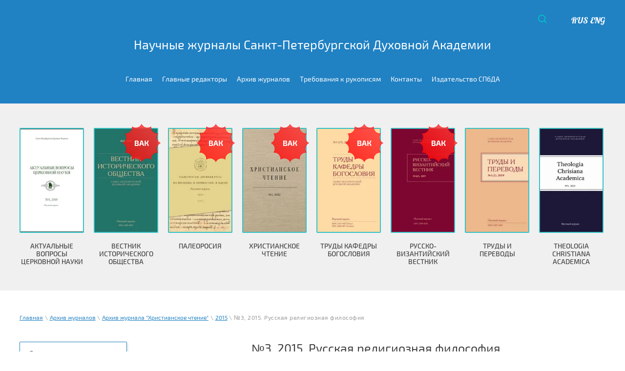

--- FILE ---
content_type: text/html; charset=utf-8
request_url: https://scientific-journals-spbda.ru/archive-of-journals/archive-of-the-journal-christian-reading/2015/no3-2015
body_size: 8400
content:
 <!doctype html>
 
<html lang="ru">
	 
	<head>
		 
		<meta charset="utf-8">
		 
		<meta name="robots" content="all"/>
		 <title>№3, 2015. Русская религиозная философия</title> 
		<meta name="description" content="№3, 2015. Русская религиозная философия">
		 
		<meta name="keywords" content="№3, 2015. Русская религиозная философия">
		 
		<meta name="SKYPE_TOOLBAR" content="SKYPE_TOOLBAR_PARSER_COMPATIBLE">
		<meta name="viewport" content="width=device-width, height=device-height, initial-scale=1.0, maximum-scale=1.0, user-scalable=no">
		 
		<meta name="msapplication-tap-highlight" content="no"/>
		 
		<meta name="format-detection" content="telephone=no">
		 
		<meta http-equiv="x-rim-auto-match" content="none">
		 
		<!--  -->
		<link rel="stylesheet" href="/g/css/styles_articles_tpl.css">
		 
		<link rel="stylesheet" href="/t/v533/images/css/styles.css">
		 
		<link rel="stylesheet" href="/t/v533/images/css/designblock.scss.css">
		 
		<link rel="stylesheet" href="/t/v533/images/css/s3_styles.scss.css">
		 
		<script src="/g/libs/jquery/1.10.2/jquery.min.js"></script>
		 
		<script src="/g/s3/misc/adaptiveimage/1.0.0/adaptiveimage.js"></script>
		 
            <!-- 46b9544ffa2e5e73c3c971fe2ede35a5 -->
            <script src='/shared/s3/js/lang/ru.js'></script>
            <script src='/shared/s3/js/common.min.js'></script>
        <link rel='stylesheet' type='text/css' href='/shared/s3/css/calendar.css' /><link rel='stylesheet' type='text/css' href='/shared/highslide-4.1.13/highslide.min.css'/>
<script type='text/javascript' src='/shared/highslide-4.1.13/highslide-full.packed.js'></script>
<script type='text/javascript'>
hs.graphicsDir = '/shared/highslide-4.1.13/graphics/';
hs.outlineType = null;
hs.showCredits = false;
hs.lang={cssDirection:'ltr',loadingText:'Загрузка...',loadingTitle:'Кликните чтобы отменить',focusTitle:'Нажмите чтобы перенести вперёд',fullExpandTitle:'Увеличить',fullExpandText:'Полноэкранный',previousText:'Предыдущий',previousTitle:'Назад (стрелка влево)',nextText:'Далее',nextTitle:'Далее (стрелка вправо)',moveTitle:'Передвинуть',moveText:'Передвинуть',closeText:'Закрыть',closeTitle:'Закрыть (Esc)',resizeTitle:'Восстановить размер',playText:'Слайд-шоу',playTitle:'Слайд-шоу (пробел)',pauseText:'Пауза',pauseTitle:'Приостановить слайд-шоу (пробел)',number:'Изображение %1/%2',restoreTitle:'Нажмите чтобы посмотреть картинку, используйте мышь для перетаскивания. Используйте клавиши вперёд и назад'};</script>
<link rel="icon" href="/favicon.png" type="image/png">

		<link href="/g/s3/anketa2/1.0.0/css/jquery-ui.css" rel="stylesheet" type="text/css"/>
		 
		<script src="/g/libs/jqueryui/1.10.0/jquery-ui.min.js" type="text/javascript"></script>
		 		<script src="/g/s3/anketa2/1.0.0/js/jquery.ui.datepicker-ru.js"></script>
		 
		<link rel="stylesheet" href="/g/libs/photoswipe/4.1.0/photoswipe.css">
		 
		<link rel="stylesheet" href="/g/libs/photoswipe/4.1.0/default-skin/default-skin.css">
		 
		<script type="text/javascript" src="/g/libs/photoswipe/4.1.0/photoswipe.min.js"></script>
		 
		<script type="text/javascript" src="/g/libs/photoswipe/4.1.0/photoswipe-ui-default.min.js"></script>
		 
		<script src="/g/libs/jquery-bxslider/4.1.2/jquery.bxslider.min.js" type="text/javascript"></script>
		 
		<link rel="stylesheet" href="/g/libs/jquery-popover/0.0.3/jquery.popover.css">
		 
		<script src="/g/libs/jquery-popover/0.0.3/jquery.popover.min.js" type="text/javascript"></script>
		 
		<script src="/g/s3/misc/form/1.2.0/s3.form.js" type="text/javascript"></script>
		  
		<script type="text/javascript" src="/t/v533/images/js/main.js"></script>
		  
		<!--[if lt IE 10]> <script src="/g/libs/ie9-svg-gradient/0.0.1/ie9-svg-gradient.min.js"></script> <script src="/g/libs/jquery-placeholder/2.0.7/jquery.placeholder.min.js"></script> <script src="/g/libs/jquery-textshadow/0.0.1/jquery.textshadow.min.js"></script> <script src="/g/s3/misc/ie/0.0.1/ie.js"></script> <![endif]-->
		<!--[if lt IE 9]> <script src="/g/libs/html5shiv/html5.js"></script> <![endif]-->
		   
		 <link rel="stylesheet" href="/t/v533/images/css/bdr.addons.css">
		 <link rel="stylesheet" href="/t/v533/images/site.addons.scss.css">
	</head>
	 
	<body>
		 
		<div class="wrapper editorElement layer-type-wrapper" >
			<div class="editorElement layer-type-block ui-droppable block-24" >
				<div class="editorElement layer-type-block ui-droppable block-23" >
					<div class="layout columned columns-2 layout_52_id_4" >
						<div class="layout column layout_4" >
							  <div class="widget-3 search-4 wm-search widget-type-search editorElement layer-type-widget"
	 data-setting-type="fade"
	 data-setting-animate="1"
	 data-setting-animate_list="1,0,0,0,0"
		>
	<form class="wm-search-inner" method="get" action="/search">
		<input size="1" class="wm-input-default"  type="text" name="search" value="">
		<button class="wm-input-default" type="submit"></button>
	<re-captcha data-captcha="recaptcha"
     data-name="captcha"
     data-sitekey="6LcNwrMcAAAAAOCVMf8ZlES6oZipbnEgI-K9C8ld"
     data-lang="ru"
     data-rsize="invisible"
     data-type="image"
     data-theme="light"></re-captcha></form>
</div>  
						</div>
						<div class="layout column layout_5" >
							                  <div class="languages-5 widget-4 editorElement layer-type-widget">
        <div class="lang-list">
                            <div class="lang-item">
                    <a href="//scientific-journals-spbda.ru/">
                                                    <span class="lang-title">RUS</span>
                                            </a>
                </div>
                            <div class="lang-item">
                    <a href="//en.scientific-journals-spbda.ru/">
                                                    <span class="lang-title">ENG</span>
                                            </a>
                </div>
                    </div>
    </div>
          
						</div>
					</div>
					<div class="editorElement layer-type-block ui-droppable block-22" >
						<div class="layout layout_center not-columned layout_center_51_id_50_0" >
							<div class="editorElement layer-type-block ui-droppable block-21" >
								<div class="site-name-3 widget-2 widget-type-site_name editorElement layer-type-widget">
									 <a href="http://scientific-journals-spbda.ru"> 						 						 						<div class="sn-wrap">   
									<div class="sn-text">
										<div class="align-elem">
											Научные журналы Санкт-Петербургской Духовной Академии
										</div>
									</div>
									  
								</div>
								 </a> 
						</div>
						<div class="site-description widget-18 widget-type-site_description editorElement layer-type-widget">
							 
							<div class="align-elem">
								
							</div>
							 
						</div>
					</div>
				</div>
				<div class="widget-5 horizontal menu-6 wm-widget-menu widget-type-menu_horizontal editorElement layer-type-widget" data-screen-button="none" data-responsive-tl="none" data-responsive-tp="button" data-responsive-ml="columned" data-more-text="..." data-child-icons="0">
					 
					<div class="menu-button">
						Меню
					</div>
					 
					<div class="menu-scroll">
						   <ul><li class="menu-item"><a href="/" ><span class="menu-item-text">Главная</span></a></li><li class="menu-item"><a href="/glavnye-redaktory" ><span class="menu-item-text">Главные редакторы</span></a></li><li class="menu-item"><a href="https://scientific-journals-spbda.ru/archive-of-journals" ><span class="menu-item-text">Архив журналов</span></a></li><li class="menu-item"><a href="/requirements-for-manuscripts" ><span class="menu-item-text">Требования к рукописям</span></a></li><li class="menu-item"><a href="/contact" ><span class="menu-item-text">Контакты</span></a></li><li class="menu-item"><a href="http://izdat-spbda.ru/"  target="_blank"><span class="menu-item-text">Издательство СПбДА</span></a></li></ul> 
					</div>
					 
				</div>
			</div>
		</div>
	</div>
	<div class="editorElement layer-type-block ui-droppable block-28" >
		<div class="editorElement layer-type-block ui-droppable block-27" >
			  	    
    
    
    
        
    		<div class="blocklist blocklist-7 widget-6 horizontal_mode widget-type-block_list editorElement layer-type-widget" data-slider="0,1,1,1,1" data-swipe="0,0,0,0,0" data-setting-mode="horizontal" data-setting-pause="4000" data-setting-auto="1" data-setting-controls="1,0,0,0,0" data-setting-pager="1,0,0,0,0" data-setting-pager_selector=".blocklist-7 .pager-wrap" data-setting-prev_selector=".blocklist-7 .prev" data-setting-next_selector=".blocklist-7 .next" data-setting-count="3,3,3,3,3" data-setting-columns="5,3,3,2,1" data-setting-move="" data-setting-prev_text="" data-setting-next_text="" data-setting-auto_controls_selector=".blocklist-7 .auto_controls" data-setting-auto_controls="0,0,0,0,0" data-setting-autoControlsCombine="0" data_photo_swipe="0" item_id="7" data-setting-vertical_aligner="none">

                        			<div class="body-outer" data-columns="0,0,0,0,0">
				<div class="body">
					<div class="swipe-shadow-left"></div>
					<div class="swipe-shadow-right"></div>
					<div class="list"><div class="item-outer"><div class="item"><div class="image" data-a=", 1"><a href="/aktualnyye-voprosy-tserkovnoy-nauki"><span class="img-convert img-cover"><img src="/thumb/2/x9eQjyZblNOGWY3hJJpd-Q/192r/d/aktualnyye_voprosy.jpg" alt="Актуальные вопросы церковной науки"></span></a><div class="image-inner"></div></div><span class="title"><a href="/aktualnyye-voprosy-tserkovnoy-nauki"><span class="align-elem">Актуальные вопросы церковной науки</span></a></span></div></div><div class="item-outer"><div class="item"><div class="image" data-a="1, 1"><div class="vac-icon"></div><a href="/vestnik-istoricheskogo-obshchestva"><span class="img-convert img-cover"><img src="/thumb/2/QsCbMmjZq12FQjN9YjNB-g/192r/d/316152_4141.jpg" alt="Вестник Исторического общества"></span></a><div class="image-inner"></div></div><span class="title"><a href="/vestnik-istoricheskogo-obshchestva"><span class="align-elem">Вестник Исторического общества</span></a></span></div></div><div class="item-outer"><div class="item"><div class="image" data-a="1, 1"><div class="vac-icon"></div><a href="/paleorosiya"><span class="img-convert img-cover"><img src="/thumb/2/W2Rgj0pekomoKY5j-v3LTw/192r/d/paleorosiya_no111_2019.jpg" alt="Палеоросия"></span></a><div class="image-inner"></div></div><span class="title"><a href="/paleorosiya"><span class="align-elem">Палеоросия</span></a></span></div></div><div class="item-outer"><div class="item"><div class="image" data-a="1, 1"><div class="vac-icon"></div><a href="/christian-reading"><span class="img-convert img-cover"><img src="/thumb/2/hyh3TN0LRUAHop34znAExw/192r/d/cover_hch-1-2022.jpg" alt="Христианское чтение"></span></a><div class="image-inner"></div></div><span class="title"><a href="/christian-reading"><span class="align-elem">Христианское чтение</span></a></span></div></div><div class="item-outer"><div class="item"><div class="image" data-a="1, 1"><div class="vac-icon"></div><a href="/trudy-kafedry-bogosloviya"><span class="img-convert img-cover"><img src="/thumb/2/_75F-iDKfaFJxMbTvc1xAQ/192r/d/cover-tkb-1-22.jpg" alt="Труды кафедры богословия"></span></a><div class="image-inner"></div></div><span class="title"><a href="/trudy-kafedry-bogosloviya"><span class="align-elem">Труды кафедры богословия</span></a></span></div></div><div class="item-outer"><div class="item"><div class="image" data-a="1, 1"><div class="vac-icon"></div><a href="/russko-vizantiyskiy-vestnik"><span class="img-convert img-cover"><img src="/thumb/2/PXyw-ULEDGSZxPf4MbsbJQ/192r/d/rvv_no1_2019.jpg" alt="Русско-Византийский вестник"></span></a><div class="image-inner"></div></div><span class="title"><a href="/russko-vizantiyskiy-vestnik"><span class="align-elem">Русско-Византийский вестник</span></a></span></div></div><div class="item-outer"><div class="item"><div class="image" data-a=", 1"><a href="/trudy-i-perevody"><span class="img-convert img-cover"><img src="/thumb/2/_yk71CM6taFnmheLKYDrjA/192r/d/trudy_i_perevody_no1_2019.jpg" alt="Труды и переводы"></span></a><div class="image-inner"></div></div><span class="title"><a href="/trudy-i-perevody"><span class="align-elem">Труды и переводы</span></a></span></div></div><div class="item-outer"><div class="item"><div class="image" data-a=", 1"><a href="https://scientific-journals-spbda.ru/theologia-christiana-academica"><span class="img-convert img-cover"><img src="/thumb/2/OzVocfaYmDajx_rUZ0cJTA/192r/d/itog_tca.jpg" alt="Theologia Christiana Academica"></span></a><div class="image-inner"></div></div><span class="title"><a href="https://scientific-journals-spbda.ru/theologia-christiana-academica"><span class="align-elem">Theologia Christiana Academica</span></a></span></div></div></div>
				</div>
			</div>
                                			<div class="controls">
				<span class="prev"></span>
				<span class="next"></span>
			</div>
            
			<div class="bx-pager-wrap">
				<div class="bx-auto_controls">
                            			<div class="auto_controls"></div>
            
                            			<div class="pager-wrap"></div>
            
				</div>
			</div>

		</div>

        
      
		</div>
	</div>
	<div class="editorElement layer-type-block ui-droppable block-9" >
		<div class="editorElement layer-type-block ui-droppable block-10" >
			 
<div class="widget-1819 path widget-type-path editorElement layer-type-widget" data-url="/archive-of-journals/archive-of-the-journal-christian-reading/2015/no3-2015"><a href="/">Главная</a> \ <a href="/archive-of-journals">Архив журналов</a> \ <a href="/archive-of-journals/archive-of-the-journal-christian-reading">Архив журнала "Христианское чтение"</a> \ <a href="/archive-of-journals/archive-of-the-journal-christian-reading/2015">2015</a> \ №3, 2015. Русская религиозная философия</div> 
			<div class="editorElement layer-type-block ui-droppable block-1242" >
				<div class="layout column layout_24" >
					<div class="widget-14 popup menu-24 wm-widget-menu vertical widget-type-menu_vertical editorElement layer-type-widget" data-child-icons="0">
						   
						<div class="menu-button">
							Меню
						</div>
						 
						<div class="menu-scroll">
							    <ul><li class="menu-item"><a href="https://scientific-journals-spbda.ru/" ><span class="menu-item-text">Главная</span></a></li><li class="delimiter"></li><li class="menu-item"><a href="https://scientific-journals-spbda.ru/trebovaniya-k-rukopisyam1" ><span class="menu-item-text">Требования к рукописям</span></a></li><li class="delimiter"></li><li class="opened menu-item"><a href="/archive-of-journals" ><span class="menu-item-text">Архив журналов</span></a></li><li class="delimiter"></li><li class="menu-item"><a href="https://scientific-journals-spbda.ru/contact" ><span class="menu-item-text">Контакты</span></a></li><li class="delimiter"></li><li class="menu-item"><a href="http://izdat-spbda.ru/journals" ><span class="menu-item-text">Купить журнал</span></a></li><li class="delimiter"></li><li class="menu-item"><a href="http://izdat-spbda.ru/"  target="_blank"><span class="menu-item-text">Издательство СПбДА</span></a></li></ul> 
						</div>
						 
					</div>
				</div>
				<div class="layout column layout_67" >
					<div class="editorElement layer-type-block ui-droppable block-1243" >
						<h1 class="h1 widget-1820 widget-type-h1 editorElement layer-type-widget">
							№3, 2015. Русская религиозная философия
						</h1>
						<article class="content-69 content widget-1821 widget-type-content editorElement layer-type-widget">
<p class="CxSpFirst" style="text-indent:0cm; text-align:justify"><span style="font-size:12pt"><span style="font-family:&quot;Times New Roman&quot;,serif"><i><span style="font-size:14.0pt">Соловьев А. П.</span></i><span style="font-size:14.0pt"> <a href="/f/2015-03-01.pdf">Идейное наследие архиепископа Никанора (Бровковича; 1826&ndash;1890) и философская мысль в Санкт-Петербургской Духовной Академии середины XIX века</a></span></span></span></p>

<p class="CxSpMiddle" style="text-indent:0cm; text-align:justify"><span style="font-size:12pt"><span style="font-family:&quot;Times New Roman&quot;,serif"><i><span style="font-size:14.0pt">Ряполов С. В. </span></i><a href="/f/2015-03-02.pdf"><span style="font-size:14.0pt">Философская концепция архимандрита Феофана (Авсенева)</span></a></span></span></p>

<p class="CxSpMiddle" style="text-indent:0cm; text-align:justify"><span style="font-size:12pt"><span style="font-family:&quot;Times New Roman&quot;,serif"><i><span style="font-size:14.0pt">Шевцов А. В. </span></i><a href="/f/2015-03-03.pdf"><span style="font-size:14.0pt">Философские воззрения М. И. Каринского</span></a></span></span></p>

<p class="CxSpMiddle" style="text-indent:0cm; text-align:justify"><span style="font-size:12pt"><span style="font-family:&quot;Times New Roman&quot;,serif"><i><span style="font-size:14.0pt">Антонов К. М. </span></i><a href="/f/2015-03-04.pdf"><span style="font-size:14.0pt">&laquo;Я, благодарение Богу, не богослов&hellip;&raquo;: становление русской религиозной философии и истоки концепции западного пленения православного богословия</span></a></span></span></p>

<p class="CxSpMiddle" style="text-indent:0cm; text-align:justify"><span style="font-size:12pt"><span style="font-family:&quot;Times New Roman&quot;,serif"><i><span style="font-size:14.0pt">Павлюченков Н. Н.</span></i><span style="font-size:14.0pt"> <a href="/f/2015-03-05.pdf">К вопросу о богословском значении трудов священника Павла Флоренского</a></span></span></span></p>

<p class="CxSpMiddle" style="text-indent:0cm; text-align:justify"><span style="font-size:12pt"><span style="font-family:&quot;Times New Roman&quot;,serif"><i><span style="font-size:14.0pt">Колмаков В. Б.</span></i><span style="font-size:14.0pt"> <a href="/f/2015-03-06.pdf">Ценность жизни в философии всеединства В. С. Соловьева</a></span></span></span></p>

<p class="CxSpMiddle" style="text-indent:0cm; text-align:justify"><span style="font-size:12pt"><span style="font-family:&quot;Times New Roman&quot;,serif"><i><span style="font-size:14.0pt">Шкуро С., свящ.</span></i><span style="font-size:14.0pt"> <a href="/f/2015-03-07.pdf">К вопросу о платонизме русской религиозной мысли </a></span></span></span></p>

<p class="CxSpMiddle" style="text-indent:0cm; text-align:justify"><span style="font-size:12pt"><span style="font-family:&quot;Times New Roman&quot;,serif"><i><span style="font-size:14.0pt">Ломоносов А. В.</span></i><span style="font-size:14.0pt"> <a href="/f/2015-03-08.pdf">К вопросу о социально-политическом идеале в творческом наследии В. В. Розанова</a></span></span></span></p>

<p class="CxSpMiddle" style="text-indent:0cm; text-align:justify"><span style="font-size:12pt"><span style="font-family:&quot;Times New Roman&quot;,serif"><i><span style="font-size:14.0pt">Фатеев В. А.</span></i><span style="font-size:14.0pt"> <a href="/f/2015-03-09.pdf">Борьба В. В. Розанова за репутации и наследие &laquo;Литературных изгнанников&raquo;</a></span></span></span></p>

<p class="CxSpMiddle" style="text-indent:0cm; text-align:justify"><span style="font-size:12pt"><span style="font-family:&quot;Times New Roman&quot;,serif"><i><span style="font-size:14.0pt">Резвых Т. Н.</span></i><span style="font-size:14.0pt"> <a href="/f/2015-03-10.pdf">Лейбницевские мотивы у раннего В. В. Розанова</a></span></span></span></p>

<p class="CxSpMiddle" style="text-indent:0cm; text-align:justify"><span style="font-size:12pt"><span style="font-family:&quot;Times New Roman&quot;,serif"><i><span style="font-size:14.0pt">Резвых Т. Н.</span></i><span style="font-size:14.0pt"> <a href="/f/2015-03-11.pdf">Религия и культура в прозе и поэзии Сергея Дурылина</a></span></span></span></p>

<p class="CxSpMiddle" style="text-indent:0cm; text-align:justify"><span style="font-size:12pt"><span style="font-family:&quot;Times New Roman&quot;,serif"><i><span style="font-size:14.0pt">Фетисенко О. Л.</span></i><span style="font-size:14.0pt"> <a href="/f/2015-03-12.pdf">&laquo;Скрижали культуры&raquo; Евгения Иванова</a></span></span></span></p>

<p class="CxSpMiddle" style="text-indent:0cm; text-align:justify"><span style="font-size:12pt"><span style="font-family:&quot;Times New Roman&quot;,serif"><i><span style="font-size:14.0pt">Резвых Т. Н. </span></i><a href="/f/2015-03-13.pdf"><span style="font-size:14.0pt">Антроподицея о. Павла Флоренского. Рецензия на: Павлюченков Н. Н. Религиозно-философское наследие священника Павла Флоренского. Антропологический аспект. М.: ПСТГУ, 2012. 288 с.</span></a></span></span></p>

<p class="CxSpMiddle" style="text-indent:0cm; text-align:justify"><span style="font-size:12pt"><span style="font-family:&quot;Times New Roman&quot;,serif"><i><span style="font-size:14.0pt">Фатеев В. А.</span></i><span style="font-size:14.0pt"> <a href="/f/2015-03-14.pdf">Первая энциклопедия русского консерватизма. Рецензия на: Русский консерватизм середины </a></span><a href="/f/2015-03-14.pdf"><span lang="EN-US" style="font-size:14.0pt">XVIII</span><span style="font-size:14.0pt"> &ndash; начала </span><span lang="EN-US" style="font-size:14.0pt">XX</span><span style="font-size:14.0pt"> века: энциклопедия / отв. ред. В. В. Шелохаев. М.: Российская политическая энциклопедия (РОССПЭНН), 2010.</span></a></span></span></p>

<p class="CxSpMiddle" style="text-indent:0cm; text-align:justify"><span style="font-size:12pt"><span style="font-family:&quot;Times New Roman&quot;,serif"><span style="font-size:14.0pt"><em>Вахитов Р. Р.</em> <a href="/f/2015-03-15.pdf">Возвращение архиерея-философа. Рецензия на: Соловьев А. П. &laquo;Согласить философию с православной религией&raquo;: идейное наследие архиепископа Никанора (Бровковича) в истории русской мысли XIX&ndash;XX вв. Уфа: Изд. А.А. Словохотова, 2015. 440 с.</a></span></span></span></p>

<p class="CxSpMiddle" style="text-indent:0cm; text-align:justify"><span style="font-size:12pt"><span style="font-family:&quot;Times New Roman&quot;,serif"><i><span style="font-size:14.0pt">Соловьев А. П.</span></i><span style="font-size:14.0pt"> <a href="/f/2015-03-16.pdf">&laquo;&hellip;Между мной и вами та существенная разница, что я стою на стороне истории и народа&hellip;&raquo;: исследование различений практик поведения и самоописания Ивана Аксакова. Рецензия на: Тесля А. А. &laquo;Последний из &ldquo;отцов&rdquo;&raquo;: биография Ивана Аксакова. СПб.: &laquo;Владимир Даль&raquo;, 2015. 799 с.</a></span></span></span></p>

<p class="CxSpMiddle" style="text-indent:0cm; text-align:justify"><span style="font-size:12pt"><span style="font-family:&quot;Times New Roman&quot;,serif"><i><span style="font-size:14.0pt">Соловьев А. П.</span></i><span style="font-size:14.0pt"> <a href="/f/2015-03-17.pdf">Цветущая сложность в эпоху вторичного упрощения. Рецензия на: Леонтьев К.Н. Полное собрание сочинений и писем. В 12 т. / Подгот. текста и коммент. В.А. Котельникова и О.Л. Фетисенко. Т. 9. СПб.: &laquo;Владимир Даль&raquo;, 2014. 976 с.</a></span></span></span></p>


</article>
					</div>
				</div>
				

								
				  					 
					
								
				
				
			</div>
		</div>
	</div>
	<div class="editorElement layer-type-block ui-droppable block-1240" >
		<div class="editorElement layer-type-block ui-droppable block-1239" >
			<div class="editorElement layer-type-block ui-droppable block-1237" >
				<div class="widget-19 widgetsocial-30 widget-type-social_links editorElement layer-type-widget">
					 <div class="soc-content">  </div>
</div>
</div>
</div>
</div>
<div class="editorElement layer-type-block ui-droppable block-12" >
	<div class="editorElement layer-type-block ui-droppable block-1238" >
		<div class="editorElement layer-type-block ui-droppable block-17" >
			<div class="layout column layout_44" >
				<div class="editorElement layer-type-block ui-droppable block-18" >
					<div class="site-copyright widget-26 widget-type-site_copyright editorElement layer-type-widget">
						 
						<div class="align-elem">
							  © 2013-2025 АНО &quot;Издательство Санкт-Петербургской Духовной Академии&quot;<br />
Все права защищены. При копировании материалов ссылка на сайт обязательна.
						</div>
						 
					</div>
				</div>
			</div>
			<div class="layout column layout_46" >
				<div class="editorElement layer-type-block ui-droppable block-19" >
					<div class="site-counters widget-27 widget-type-site_counters editorElement layer-type-widget">
						 <!--LiveInternet counter--><script type="text/javascript">
document.write('<a href="//www.liveinternet.ru/click" '+
'target="_blank"><img src="//counter.yadro.ru/hit?t12.3;r'+
escape(document.referrer)+((typeof(screen)=='undefined')?'':
';s'+screen.width+'*'+screen.height+'*'+(screen.colorDepth?
screen.colorDepth:screen.pixelDepth))+';u'+escape(document.URL)+
';h'+escape(document.title.substring(0,150))+';'+Math.random()+
'" alt="" title="LiveInternet: показано число просмотров за 24'+
' часа, посетителей за 24 часа и за сегодня" '+
'border="0" width="88" height="31"><\/a>')
</script><!--/LiveInternet-->
<!--__INFO2026-01-31 01:01:20INFO__-->
 
					</div>
				</div>
			</div>
			<div class="layout column layout_48" >
				<div class="editorElement layer-type-block ui-droppable block-20" >
					  <div class="mega-copyright widget-28  widget-type-mega_copyright editorElement layer-type-widget"><span style='font-size:14px;' class='copyright'><!--noindex-->Поддержка. <span style="text-decoration:underline; cursor: pointer;" onclick="javascript:window.open('https://megagr'+'oup.ru/?utm_referrer='+location.hostname)" class="copyright">Разработка сайтов</span> в Megagroup.<!--/noindex--></span></div>  
				</div>
			</div>
		</div>
	</div>
</div>
  <div class="side-panel side-panel-70 widget-type-side_panel editorElement layer-type-widget widget-1830" data-layers="['widget-5':['tablet-landscape':'inSide','tablet-portrait':'inSide','mobile-landscape':'inSide','mobile-portrait':'inSide'],'widget-3':['tablet-landscape':'inSide','tablet-portrait':'inSide','mobile-landscape':'inSide','mobile-portrait':'inSide'],'widget-14':['tablet-landscape':'inSide','tablet-portrait':'inSide','mobile-landscape':'inSide','mobile-portrait':'inSide']]" data-phantom="1" data-position="left">
	<div class="side-panel-top">
		<div class="side-panel-button">
			<span class="side-panel-button-icon">
				<span class="side-panel-button-icon-line"></span>
				<span class="side-panel-button-icon-line"></span>
				<span class="side-panel-button-icon-line"></span>
			</span>
		</div>
		<div class="side-panel-top-inner" ></div>
	</div>
	<div class="side-panel-mask"></div>
	<div class="side-panel-content">
				<div class="side-panel-content-inner"></div>
	</div>
</div>   
</div>

<!-- assets.bottom -->
<!-- </noscript></script></style> -->
<script src="/my/s3/js/site.min.js?1769681696" ></script>
<script src="https://cp.onicon.ru/loader/5ce4e1ccb887ee67268b4813.js" data-auto async></script>
<script >/*<![CDATA[*/
var megacounter_key="e8ac370e16be0daaefe37c4665c827e0";
(function(d){
    var s = d.createElement("script");
    s.src = "//counter.megagroup.ru/loader.js?"+new Date().getTime();
    s.async = true;
    d.getElementsByTagName("head")[0].appendChild(s);
})(document);
/*]]>*/</script>
<script >/*<![CDATA[*/
$ite.start({"sid":2250566,"vid":2267192,"aid":2675566,"stid":4,"cp":21,"active":true,"domain":"scientific-journals-spbda.ru","lang":"ru","trusted":false,"debug":false,"captcha":3,"onetap":[{"provider":"vkontakte","provider_id":"51962459","code_verifier":"DmROMkmMNlMDDFkwBTFMkZQhy2ZGMMMllZ4jROjNW2D"}]});
/*]]>*/</script>
<!-- /assets.bottom -->
</body>
 
</html>

--- FILE ---
content_type: text/css
request_url: https://scientific-journals-spbda.ru/t/v533/images/css/bdr.addons.css
body_size: 70
content:
.title-page .languages-70 .lang-item a, .languages-5 .lang-item a, .languages-75 .lang-item a {
	font-size: 18px;
	color: #fff;
	font-family: Lobster, cursive;
}
.title-page .widget-1825, .widget-4, .widget-1830 {
	width: 70px;
}

--- FILE ---
content_type: text/javascript
request_url: https://counter.megagroup.ru/e8ac370e16be0daaefe37c4665c827e0.js?r=&s=1280*720*24&u=https%3A%2F%2Fscientific-journals-spbda.ru%2Farchive-of-journals%2Farchive-of-the-journal-christian-reading%2F2015%2Fno3-2015&t=%E2%84%963%2C%202015.%20%D0%A0%D1%83%D1%81%D1%81%D0%BA%D0%B0%D1%8F%20%D1%80%D0%B5%D0%BB%D0%B8%D0%B3%D0%B8%D0%BE%D0%B7%D0%BD%D0%B0%D1%8F%20%D1%84%D0%B8%D0%BB%D0%BE%D1%81%D0%BE%D1%84%D0%B8%D1%8F&fv=0,0&en=1&rld=0&fr=0&callback=_sntnl1769824030655&1769824030655
body_size: 96
content:
//:1
_sntnl1769824030655({date:"Sat, 31 Jan 2026 01:47:10 GMT", res:"1"})

--- FILE ---
content_type: image/svg+xml
request_url: https://scientific-journals-spbda.ru/t/v533/images/vac.svg
body_size: 2456
content:
<svg width="160" height="160" viewBox="0 0 160 160" fill="none" xmlns="http://www.w3.org/2000/svg">
<g filter="url(#filter0_b_9_2)">
<path d="M160 80C144.462 73.1591 139.25 53.696 149.284 40C132.409 41.8418 118.158 27.5982 120 10.7164C106.304 20.7502 86.8409 15.5378 80 0C73.1591 15.5378 53.696 20.7502 40 10.7164C41.8418 27.5911 27.5912 41.8418 10.7165 40C20.7503 53.696 15.5378 73.1591 0 80C15.5378 86.8409 20.7503 106.304 10.7165 120C27.5912 118.158 41.8418 132.409 40 149.284C53.696 139.25 73.1591 144.462 80 160C86.8409 144.462 106.304 139.25 120 149.284C118.158 132.409 132.409 118.158 149.284 120C139.25 106.304 144.462 86.8409 160 80Z" fill="#FF0000" fill-opacity="0.8"/>
<path d="M160 80C144.462 73.1591 139.25 53.696 149.284 40C132.409 41.8418 118.158 27.5982 120 10.7164C106.304 20.7502 86.8409 15.5378 80 0C73.1591 15.5378 53.696 20.7502 40 10.7164C41.8418 27.5911 27.5912 41.8418 10.7165 40C20.7503 53.696 15.5378 73.1591 0 80C15.5378 86.8409 20.7503 106.304 10.7165 120C27.5912 118.158 41.8418 132.409 40 149.284C53.696 139.25 73.1591 144.462 80 160C86.8409 144.462 106.304 139.25 120 149.284C118.158 132.409 132.409 118.158 149.284 120C139.25 106.304 144.462 86.8409 160 80Z" fill="url(#paint0_linear_9_2)" fill-opacity="0.2"/>
<path d="M80 1.18827C87.1873 15.9248 105.811 20.9123 119.406 11.7451C118.264 28.1059 131.901 41.7357 148.255 40.594C139.088 54.1888 144.075 72.8127 158.812 80C144.075 87.1873 139.088 105.811 148.255 119.406C131.901 118.265 118.265 131.901 119.406 148.255C105.811 139.088 87.1873 144.075 80 158.812C72.8127 144.075 54.1888 139.088 40.5939 148.255C41.7354 131.901 28.0994 118.265 11.7452 119.406C20.9123 105.811 15.9248 87.1873 1.18827 80C15.9248 72.8127 20.9123 54.1888 11.7452 40.5939C28.0994 41.7354 41.7354 28.0994 40.5939 11.7452C54.1888 20.9123 72.8127 15.9248 80 1.18827Z" stroke="#FF0000"/>
</g>
<path d="M59.6873 69.664C61.6073 69.664 63.1326 69.8347 64.2633 70.176C65.4153 70.496 66.2473 71.072 66.7593 71.904C67.2713 72.736 67.5273 73.9093 67.5273 75.424C67.5273 77.0027 67.2179 78.208 66.5993 79.04C66.0019 79.8507 65.0099 80.32 63.6233 80.448V80.64C65.3299 80.7893 66.5246 81.3653 67.2073 82.368C67.8899 83.3493 68.2313 84.7253 68.2313 86.496C68.2313 88.0107 67.9646 89.184 67.4313 90.016C66.9193 90.848 66.1086 91.4347 64.9993 91.776C63.9113 92.096 62.4819 92.256 60.7113 92.256C59.2819 92.256 58.0339 92.2453 56.9673 92.224C55.9219 92.224 54.9513 92.2027 54.0553 92.16C53.1593 92.1173 52.2419 92.064 51.3033 92L51.7833 88.608C52.2953 88.6293 53.2766 88.6507 54.7273 88.672C56.1993 88.6933 57.9059 88.704 59.8473 88.704C60.7433 88.704 61.4473 88.6187 61.9593 88.448C62.4713 88.2773 62.8233 87.968 63.0153 87.52C63.2286 87.0507 63.3353 86.3893 63.3353 85.536C63.3353 84.6187 63.2286 83.9253 63.0153 83.456C62.8019 82.9653 62.4286 82.624 61.8953 82.432C61.3833 82.24 60.6686 82.1333 59.7513 82.112H51.7513V79.008H59.6873C60.4766 78.9867 61.0953 78.9013 61.5433 78.752C62.0126 78.6027 62.3433 78.3147 62.5353 77.888C62.7273 77.4613 62.8233 76.864 62.8233 76.096C62.8233 75.3067 62.7166 74.7093 62.5033 74.304C62.3113 73.8773 61.9699 73.5893 61.4793 73.44C60.9886 73.2907 60.3059 73.216 59.4313 73.216C58.2366 73.216 57.1806 73.216 56.2633 73.216C55.3459 73.216 54.5246 73.2267 53.7993 73.248C53.0739 73.248 52.4019 73.2693 51.7833 73.312L51.3033 69.92C52.1566 69.8347 52.9779 69.7813 53.7673 69.76C54.5779 69.7173 55.4526 69.696 56.3913 69.696C57.3299 69.6747 58.4286 69.664 59.6873 69.664ZM56.1033 69.92V92H51.3033V69.92H56.1033ZM82.3305 69.92C82.7358 69.92 83.0878 70.0373 83.3865 70.272C83.7065 70.5067 83.9198 70.816 84.0265 71.2L90.4265 92H85.4345L80.9225 75.776C80.8372 75.4133 80.7518 75.0507 80.6665 74.688C80.5812 74.304 80.5065 73.9413 80.4425 73.6H79.5785C79.5145 73.9413 79.4398 74.304 79.3545 74.688C79.2905 75.0507 79.2052 75.4133 79.0985 75.776L74.5865 92H69.5625L75.9945 71.2C76.1012 70.816 76.3038 70.5067 76.6025 70.272C76.9225 70.0373 77.2852 69.92 77.6905 69.92H82.3305ZM85.7225 82.496V86.176H74.2665V82.496H85.7225ZM109.797 69.92C109.327 71.392 108.911 72.6827 108.549 73.792C108.186 74.88 107.834 75.8187 107.493 76.608C107.151 77.3973 106.767 78.0587 106.341 78.592C105.935 79.104 105.445 79.5093 104.869 79.808C104.293 80.0853 103.578 80.2773 102.725 80.384V80.576C103.621 80.6827 104.367 80.8853 104.965 81.184C105.583 81.4613 106.117 81.8773 106.565 82.432C107.034 82.9653 107.45 83.6693 107.813 84.544C108.197 85.3973 108.591 86.4427 108.997 87.68C109.402 88.896 109.871 90.336 110.405 92H105.285C104.687 90.1013 104.186 88.5227 103.781 87.264C103.375 86.0053 102.97 85.0133 102.565 84.288C102.159 83.5413 101.679 83.008 101.125 82.688C100.57 82.368 99.8554 82.208 98.9808 82.208L98.9488 78.816C99.7808 78.816 100.474 78.6453 101.029 78.304C101.583 77.9413 102.063 77.408 102.469 76.704C102.874 75.9787 103.247 75.0613 103.589 73.952C103.951 72.8213 104.357 71.4773 104.805 69.92H109.797ZM97.6368 69.92V76.16C97.6368 76.8853 97.5834 77.6107 97.4768 78.336C97.3701 79.0613 97.1994 79.7547 96.9648 80.416C97.1354 81.0773 97.2848 81.76 97.4128 82.464C97.5621 83.1467 97.6368 83.7867 97.6368 84.384V92H92.7728V69.92H97.6368ZM100.357 78.816V82.208H96.3888V78.816H100.357Z" fill="white"/>
<defs>
<filter id="filter0_b_9_2" x="-4" y="-4" width="168" height="168" filterUnits="userSpaceOnUse" color-interpolation-filters="sRGB">
<feFlood flood-opacity="0" result="BackgroundImageFix"/>
<feGaussianBlur in="BackgroundImageFix" stdDeviation="2"/>
<feComposite in2="SourceAlpha" operator="in" result="effect1_backgroundBlur_9_2"/>
<feBlend mode="normal" in="SourceGraphic" in2="effect1_backgroundBlur_9_2" result="shape"/>
</filter>
<linearGradient id="paint0_linear_9_2" x1="160" y1="-4.76837e-06" x2="9.23723e-06" y2="166" gradientUnits="userSpaceOnUse">
<stop stop-color="white"/>
<stop offset="1" stop-color="white" stop-opacity="0"/>
</linearGradient>
</defs>
</svg>
